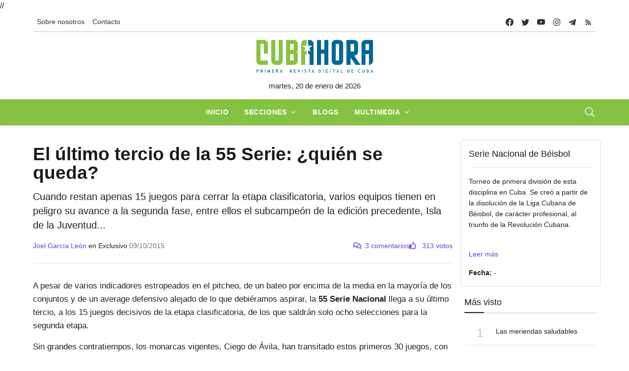

--- FILE ---
content_type: text/html; charset=UTF-8
request_url: https://www.cubahora.cu/deporte/el-ultimo-tercio-de-la-55-serie-quien-se-queda?replyto=24319
body_size: 17965
content:
<!DOCTYPE html>
<html lang="es">

<head>
    <meta charset="UTF-8">
    <meta name="viewport" content="width=device-width, initial-scale=1.0, shrink-to-fit=no">
    <meta name="google-site-verification" content="YTwsKKXZ6WAHfZeA2mLelzwUxx7YAmFcbvmKVk51qgQ" />
    <script async defer src="//telusprensa.redcuba.cu/tracker/telus.min.js" id="telus-tracker" data-id="2"></script>
    <script src="https://ajax.googleapis.com/ajax/libs/jquery/1.11.1/jquery.min.js"></script>
    <link href="https://cdnjs.cloudflare.com/ajax/libs/fotorama/4.6.4/fotorama.css" rel="stylesheet">
    <script src="https://cdnjs.cloudflare.com/ajax/libs/fotorama/4.6.4/fotorama.js"></script>

    <link rel="stylesheet" href="https://cdn.jsdelivr.net/npm/swiper@11/swiper-bundle.min.css" />
    <script src="https://cdn.jsdelivr.net/npm/swiper@11/swiper-bundle.min.js"></script>

    <link rel="stylesheet" href="/css/bundle.min.css">
    <link rel="stylesheet" href="/css/fontawesome/all.min.css">
    <link rel="stylesheet" href="/css/dist/toastr.min.css">
    <link rel="stylesheet" href="/css/custom.css">

    

<meta http-equiv="X-UA-Compatible" content="IE=edge">
<meta name="robots" content="index,follow"> <!-- All Search Engines -->
<meta name="googlebot" content="index,follow"><!-- Google Specific -->

<!-- Schema.org BEGIN-->
<meta name="author" content="Joel García León">
<meta name="publisher" content="Cubahora">
<meta name="name" content='El último tercio de la 55 Serie: ¿quién se queda?'>
<meta name="title" content='El último tercio de la 55 Serie: ¿quién se queda?'>
<meta name="description" content='Cuando restan apenas 15 juegos para cerrar la etapa clasificatoria, varios equipos tienen en peligro su avance a la segunda fase, entre ellos el subcampeón de la edición precedente, Isla de la Juventud...'>
<meta name="keywords" content='SERIE NACIONAL BÉISBOL'>
<link rel="image" href="">
<link rel="canonical" href="https://www.cubahora.cu/deporte/el-ultimo-tercio-de-la-55-serie-quien-se-queda">


<!-- Schema.org END-->
<!-- Dublin Core Metadata BEGIN-->
<meta name="DC.title" content='El último tercio de la 55 Serie: ¿quién se queda?'>
<meta name="DC.description" content='Cuando restan apenas 15 juegos para cerrar la etapa clasificatoria, varios equipos tienen en peligro su avance a la segunda fase, entre ellos el subcampeón de la edición precedente, Isla de la Juventud...'>
<meta name="DC.creator" content='Joel García León'>
<meta name="DC.publisher" content="Cubahora">
<meta name="DCTERMS.issued" scheme="ISO8601" content='2015-10-09T10:57:05+00:00'>
<meta name="DC.identifier" content="https://www.cubahora.cu/deporte/el-ultimo-tercio-de-la-55-serie-quien-se-queda?replyto=24319">
<meta name="DC.language" content="es">
<!-- Dublin Core Metadata END -->
<!-- Open Graph Metadata BEGIN -->
<meta property="og:url" content='https://www.cubahora.cu/deporte/el-ultimo-tercio-de-la-55-serie-quien-se-queda?replyto=24319'>
<meta property="og:type" content="article">
<meta property="og:title" content='El último tercio de la 55 Serie: ¿quién se queda?'>
<meta property="og:image" content=''>
<meta property="og:image:alt" content='Imagen de portade de El último tercio de la 55 Serie: ¿quién se queda?'>
<meta property="og:description" content='Cuando restan apenas 15 juegos para cerrar la etapa clasificatoria, varios equipos tienen en peligro su avance a la segunda fase, entre ellos el subcampeón de la edición precedente, Isla de la Juventud...'>
<meta property="og:site_name" content="Cubahora">
<meta property="og:locale" content="es_CU">
<meta property="article:section" content='Deporte'>
<meta property="article:author" content='Joel García León'>
<!-- Open Graph Metadata END -->
<!-- Twitter card BEGIN-->
<meta name="twitter:card" content="summary_large_image">
<meta name="twitter:site" content="@CubaenNoticias">
<meta name="twitter:creator" content="@CubaenNoticias">
<meta name="twitter:url" content=''>
<meta name="twitter:title" content='El último tercio de la 55 Serie: ¿quién se queda?'>
<meta name="twitter:description" content='Cuando restan apenas 15 juegos para cerrar la etapa clasificatoria, varios equipos tienen en peligro su avance a la segunda fase, entre ellos el subcampeón de la edición precedente, Isla de la Juventud...'>
<meta name="twitter:image" content=''>
<meta name="twitter:image:alt" content='Imagen de portade de El último tercio de la 55 Serie: ¿quién se queda?'>
<!-- Twitter card END-->
<title>El último tercio de la 55 Serie: ¿quién se queda?</title>        

</head>
//<script>
//    var _paq = window._paq = window._paq || [];
//    /* tracker methods like "setCustomDimension" should be called before "trackPageView" */
//    _paq.push(['trackPageView']);
//    _paq.push(['enableLinkTracking']);
//    (function() {
//        var u = "https://analitica.cip.cu/";
//        _paq.push(['setTrackerUrl', u + 'matomo.php']);
//        _paq.push(['setSiteId', '1']);
//        var d = document,
//            g = d.createElement('script'),
//            s = d.getElementsByTagName('script')[0];
//        g.type = 'text/javascript';
//        g.async = true;
//        g.src = u + 'matomo.js';
//        s.parentNode.insertBefore(g, s);
//    })();
// </script> 
<!-- Matomo -->
<script type="text/javascript">
  var _paq = window._paq = window._paq || [];
  /* tracker methods like "setCustomDimension" should be called before "trackPageView" */
  _paq.push(['trackPageView']);
  _paq.push(['enableLinkTracking']);
  (function() {
    var u="https://analitica.cip.cu/";
    _paq.push(['setTrackerUrl', u+'matomo.php']);
    _paq.push(['setSiteId', '1']);
    var d=document, g=d.createElement('script'), s=d.getElementsByTagName('script')[0];
    g.type='text/javascript'; g.async=true; g.src=u+'matomo.js'; s.parentNode.insertBefore(g,s);
  })();
</script>
<noscript><p><img src="https://analitica.cip.cu/matomo.php?idsite=1&amp;rec=1" style="border:0;" alt="" /></p></noscript>
<!-- End Matomo Code -->

<!-- Telus Prensa -->
<!-- Matomo -->
<noscript>
    <p><img src="https://analitica.cip.cu/matomo.php?idsite=1&amp;rec=1" style="border:0;" alt="" /></p>
</noscript>
<!-- End Matomo Code -->


<body>
    <div class="wrapper">
        <!--Header start-->
<header class="header">

    

<!-- top menu -->
<div class="mobile-sticky fs-6 sm-navbar--primary">
    <div class="container">
        <!--Navbar-->
        <nav class="navbar navbar-expand-lg navbar-light p-0" style="min-height: 40px;">
            <!--Hamburger button-->
            <a id="showStartPush" aria-label="sidebar menu" class="navbar-toggler sidebar-menu-trigger side-hamburger border-0 px-0" href="javascript:;">
                <span class="hamburger-icon">
                    <span style="background-color: #fff"></span>
                    <span style="background-color: #fff;width:50%"></span>
                    <span style="background-color: #fff;width:50%"></span>
                    <span style="background-color: #fff"></span>
                </span>
            </a>
            <!-- Mobile logo -->
            <a href="https://www.cubahora.cu">
                <img src="/img/logo.png" class="mobile-logo img-fluid d-lg-none mx-auto" alt="Cubahora logo"/>            </a>
            <!--Right Toggle Button-->
            <button class="navbar-toggler px-0" type="button" data-bs-toggle="collapse" data-bs-target="#search-toggler" aria-controls="search-toggler" aria-expanded="false" aria-label="Toggle navigation" style="color: #fff;">
                <svg xmlns="http://www.w3.org/2000/svg" width="24px" height="24px" fill="currentColor" viewBox="0 0 512 512">
                    <path d="M221.09,64A157.09,157.09,0,1,0,378.18,221.09,157.1,157.1,0,0,0,221.09,64Z" style="fill:none;stroke:currentColor;stroke-miterlimit:10;stroke-width:32px" />
                    <line x1="338.29" y1="338.29" x2="448" y2="448" style="fill:none;stroke:currentColor;stroke-linecap:round;stroke-miterlimit:10;stroke-width:32px" />
                </svg>
            </button>
            <!--Top Navbar-->
            <div id="navbarTogglerDemo" class="collapse navbar-collapse">
                <!--Top left menu-->
                <ul class="navbar-nav">
                    <li class="nav-item">
                        <a href="/about/" class="nav-link">Sobre nosotros</a>                    </li>
                    <!-- <li class="nav-item">
                        <a href="/entries/view" class="nav-link">Descargas</a>                    </li> -->
                    <!-- <li class="nav-item">
                        <a href="/about#collab" class="nav-link">Enviar colaboración</a>                    </li> -->
                    <li class="nav-item">
                        <a href="/about#contacto" class="nav-link">Contacto</a>                    </li>
                </ul>
                <!--end top left menu-->

                <!--Top right menu-->
                <ul class="navbar-nav ms-auto text-center">
                    <li class="nav-item">
                        <a class="facebook nav-link" href="https://www.facebook.com/cubahora" target="_blank" rel="noopener noreferrer" aria-label="facebook">
                            <svg xmlns="http://www.w3.org/2000/svg" width="16px" height="16px" fill="currentColor" class="bi bi-facebook" viewBox="0 0 16 16">
                                <path d="M16 8.049c0-4.446-3.582-8.05-8-8.05C3.58 0-.002 3.603-.002 8.05c0 4.017 2.926 7.347 6.75 7.951v-5.625h-2.03V8.05H6.75V6.275c0-2.017 1.195-3.131 3.022-3.131.876 0 1.791.157 1.791.157v1.98h-1.009c-.993 0-1.303.621-1.303 1.258v1.51h2.218l-.354 2.326H9.25V16c3.824-.604 6.75-3.934 6.75-7.951z" />
                            </svg>
                        </a>
                    </li>
                    <li class="nav-item"><a class="nav-link twitter" href="https://twitter.com/CUBAH0RA" target="_blank" rel="noopener noreferrer" aria-label="twitter">
                            <svg xmlns="http://www.w3.org/2000/svg" width="16px" height="16px" fill="currentColor" class="bi bi-twitter" viewBox="0 0 16 16">
                                <path d="M5.026 15c6.038 0 9.341-5.003 9.341-9.334 0-.14 0-.282-.006-.422A6.685 6.685 0 0 0 16 3.542a6.658 6.658 0 0 1-1.889.518 3.301 3.301 0 0 0 1.447-1.817 6.533 6.533 0 0 1-2.087.793A3.286 3.286 0 0 0 7.875 6.03a9.325 9.325 0 0 1-6.767-3.429 3.289 3.289 0 0 0 1.018 4.382A3.323 3.323 0 0 1 .64 6.575v.045a3.288 3.288 0 0 0 2.632 3.218 3.203 3.203 0 0 1-.865.115 3.23 3.23 0 0 1-.614-.057 3.283 3.283 0 0 0 3.067 2.277A6.588 6.588 0 0 1 .78 13.58a6.32 6.32 0 0 1-.78-.045A9.344 9.344 0 0 0 5.026 15z" />
                            </svg>
                        </a></li>
                    <li class="nav-item"><a class="nav-link youtube" href="https://www.youtube.com/user/cubahora" target="_blank" rel="noopener noreferrer" aria-label="youtube">
                            <svg xmlns="http://www.w3.org/2000/svg" width="16px" height="16px" fill="currentColor" class="bi bi-youtube" viewBox="0 0 16 16">
                                <path d="M8.051 1.999h.089c.822.003 4.987.033 6.11.335a2.01 2.01 0 0 1 1.415 1.42c.101.38.172.883.22 1.402l.01.104.022.26.008.104c.065.914.073 1.77.074 1.957v.075c-.001.194-.01 1.108-.082 2.06l-.008.105-.009.104c-.05.572-.124 1.14-.235 1.558a2.007 2.007 0 0 1-1.415 1.42c-1.16.312-5.569.334-6.18.335h-.142c-.309 0-1.587-.006-2.927-.052l-.17-.006-.087-.004-.171-.007-.171-.007c-1.11-.049-2.167-.128-2.654-.26a2.007 2.007 0 0 1-1.415-1.419c-.111-.417-.185-.986-.235-1.558L.09 9.82l-.008-.104A31.4 31.4 0 0 1 0 7.68v-.122C.002 7.343.01 6.6.064 5.78l.007-.103.003-.052.008-.104.022-.26.01-.104c.048-.519.119-1.023.22-1.402a2.007 2.007 0 0 1 1.415-1.42c.487-.13 1.544-.21 2.654-.26l.17-.007.172-.006.086-.003.171-.007A99.788 99.788 0 0 1 7.858 2h.193zM6.4 5.209v4.818l4.157-2.408L6.4 5.209z" />
                            </svg>
                        </a></li>
                    <li class="nav-item"><a class="nav-link instagram" href="https://www.instagram.com/cubahora/" target="_blank" rel="noopener noreferrer" aria-label="instagram">
                            <svg xmlns="http://www.w3.org/2000/svg" width="16px" height="16px" fill="currentColor" viewBox="0 0 512 512">
                                <path d="M349.33,69.33a93.62,93.62,0,0,1,93.34,93.34V349.33a93.62,93.62,0,0,1-93.34,93.34H162.67a93.62,93.62,0,0,1-93.34-93.34V162.67a93.62,93.62,0,0,1,93.34-93.34H349.33m0-37.33H162.67C90.8,32,32,90.8,32,162.67V349.33C32,421.2,90.8,480,162.67,480H349.33C421.2,480,480,421.2,480,349.33V162.67C480,90.8,421.2,32,349.33,32Z" />
                                <path d="M377.33,162.67a28,28,0,1,1,28-28A27.94,27.94,0,0,1,377.33,162.67Z" />
                                <path d="M256,181.33A74.67,74.67,0,1,1,181.33,256,74.75,74.75,0,0,1,256,181.33M256,144A112,112,0,1,0,368,256,112,112,0,0,0,256,144Z" />
                            </svg>
                        </a></li>
                    <li class="nav-item"><a class="nav-link telegram" href="https://t.me/cubahora" target="_blank" rel="noopener noreferrer" aria-label="telegram">
                            <svg fill="currentColor" xmlns="http://www.w3.org/2000/svg" viewBox="0 0 50 50" width="16px" height="16px" class="bi bi-telegram">
                                <path d="M46.137,6.552c-0.75-0.636-1.928-0.727-3.146-0.238l-0.002,0C41.708,6.828,6.728,21.832,5.304,22.445	c-0.259,0.09-2.521,0.934-2.288,2.814c0.208,1.695,2.026,2.397,2.248,2.478l8.893,3.045c0.59,1.964,2.765,9.21,3.246,10.758	c0.3,0.965,0.789,2.233,1.646,2.494c0.752,0.29,1.5,0.025,1.984-0.355l5.437-5.043l8.777,6.845l0.209,0.125	c0.596,0.264,1.167,0.396,1.712,0.396c0.421,0,0.825-0.079,1.211-0.237c1.315-0.54,1.841-1.793,1.896-1.935l6.556-34.077	C47.231,7.933,46.675,7.007,46.137,6.552z M22,32l-3,8l-3-10l23-17L22,32z" />
                            </svg>
                        </a></li>
                    <li class="nav-item"><a class="nav-link rss" href="https://www.cubahora.cu/feed" target="_blank" rel="noopener noreferrer" aria-label="telegram">
                            <svg fill="currentColor" xmlns="http://www.w3.org/2000/svg" viewBox="0 -1 32 32" width="16px" height="16px">
                                <path d="M 5 5 L 5 9 C 14.93 9 23 17.07 23 27 L 27 27 C 27 14.85 17.15 5 5 5 z M 5 12 L 5 16 C 11.07 16 16 20.93 16 27 L 20 27 C 20 18.72 13.28 12 5 12 z M 8 21 A 3 3 0 0 0 8 27 A 3 3 0 0 0 8 21 z" />
                            </svg>
                        </a></li>
                </ul>
                <!--end top right menu-->
            </div>
        </nav>
        <div style="width: 100%;border-top: 1px solid #c1c1c0 ;"></div>
        <!-- End Navbar -->
        <!--search mobile-->
        <div class="collapse navbar-collapse col-12 py-2" id="search-toggler">
            <form class="form-inline" action="/buscar" method="get">
                <div class="input-group w-100 bg-white">
                    <input id="cubahora-search-2" type="text" class="form-control border border-end-0" placeholder="Search..." aria-label="search">
                    <div class="input-group-prepend bg-light-dark">
                        <button class="btn bg-transparent border-start-0 input-group-text border" type="submit">
                            <svg xmlns="http://www.w3.org/2000/svg" width="16px" height="16px" fill="currentColor" viewBox="0 0 512 512">
                                <path d="M221.09,64A157.09,157.09,0,1,0,378.18,221.09,157.1,157.1,0,0,0,221.09,64Z" style="fill:none;stroke:currentColor;stroke-miterlimit:10;stroke-width:32px" />
                                <line x1="338.29" y1="338.29" x2="448" y2="448" style="fill:none;stroke:currentColor;stroke-linecap:round;stroke-miterlimit:10;stroke-width:32px" />
                            </svg>
                        </button>
                    </div>
                </div>
            </form>
            <div class="col-md-5" style="position: absolute;z-index:999">
                <div class="list-group" id="show-list-mobile">
                </div>
            </div>
        </div>
        <!--end search mobile-->
    </div>
</div>

<script type="module">
    function debounce(func, wait, immediate) {
        let timeout;

        return function executedFunction() {
            let context = this;
            let args = arguments;

            let later = function() {
                timeout = null;
                if (!immediate) func.apply(context, args);
            };

            let callNow = immediate && !timeout;

            clearTimeout(timeout);

            timeout = setTimeout(later, wait);

            if (callNow) func.apply(context, args);
        };
    }

    document.addEventListener('DOMContentLoaded', function() {
        const searchBar = document.getElementById('cubahora-search-2')

        document.addEventListener('click', (event) => {
            const searchItem = event.target

            const isSearchResult = searchItem.classList.contains("search-result-item") ? true : false
            if (!isSearchResult) return

            event.preventDefault()

            const input = document.getElementById('cubahora-search-2')
            input.value = event.target.innerHTML
            document.querySelector('#show-list-mobile').innerHTML = ""
        })

        // searchBar.addEventListener('input', debounce(async (event) => {
        //     const searchTerm = event.target.value
        //     const result = await fetch(`/buscar/autocomplete?term=${searchTerm}`)
        //     const response = await result.json()
        //     const list = document.querySelector("#show-list-mobile")
        //     list.innerHTML = ""
        //     if (response !== null && response !== "" && (Array.isArray(response) && response[0] !== '')) {
        //         response.forEach(element => {
        //             const item = document.createElement('a')
        //             item.classList.add('list-group-item', 'list-group-item-action', 'border-1', 'search-result-item')
        //             item.href = "#"
        //             item.innerHTML = element
        //             list.appendChild(item)
        //         });
        //     }
        // }, 500))
    })
</script>
<!--end top menu-->
    <!--start second header-->
    <div class="second-header ">
        <div class="container">
            <div class="row d-none d-lg-block">
                <!--logo-->
                <div class=" col-lg-12 order-lg-2">
                    <!-- logo -->
                    <div id="main-logo" class="main-logo text-center">
                        <a href="https://www.cubahora.cu">
                            <img src="/img/logo.png" class="img-fluid" alt="Cubahora logo"/>                        </a>
                    </div>
                    <p class="text-center">
                        martes, 20 de enero de 2026                    </p>
                    <!-- end logo -->
                </div>
            </div>
        </div>
    </div>
    <!--End second header-->
    <!--Main menu-->
<div class="full-nav border-none border-lg-1 border-bottom shadow-b-sm py-0 navbar--primary">
    <div class="container">
        <nav id="main-menu" class="main-menu navbar navbar-expand-lg navbar-light px-2 px-lg-0 py-0">
            <!--Navbar menu-->
            <div class="collapse navbar-collapse hover-mode">
                <!--left main menu start-->
                <ul id="start-main" class="navbar-nav main-nav navbar-uppercase first-start-lg-0 mx-auto">
                    <li class="nav-item">
                        <a aria-current="page" class="nav-link" href="/">Inicio</a>
                    </li>
                    <li class="nav-item dropdown">
                        <a id="navsections" class="nav-link dropdown-toggle" role="button" data-bs-toggle="dropdown" aria-expanded="false" href="#">Secciones</a>
                        <!--link-->
                        <ul class="dropdown-menu" aria-labelledby="navsections">
                                                            <li class="nav-item">
                                    <a class="dropdown-item" href=/economia>Economía</a>
                                </li>
                                                            <li class="nav-item">
                                    <a class="dropdown-item" href=/sociedad>Sociedad</a>
                                </li>
                                                            <li class="nav-item">
                                    <a class="dropdown-item" href=/deporte>Deporte</a>
                                </li>
                                                            <li class="nav-item">
                                    <a class="dropdown-item" href=/ciencia-y-tecnologia>Ciencia y Tecnología</a>
                                </li>
                                                            <li class="nav-item">
                                    <a class="dropdown-item" href=/politica>Política</a>
                                </li>
                                                            <li class="nav-item">
                                    <a class="dropdown-item" href=/cultura>Cultura</a>
                                </li>
                                                            <li class="nav-item">
                                    <a class="dropdown-item" href=/del-mundo>Del Mundo</a>
                                </li>
                                                            <li class="nav-item">
                                    <a class="dropdown-item" href=/historia>Historia</a>
                                </li>
                                                    </ul><!-- end link -->
                    </li>
                    <li class="nav-item">
                        <a href="/blogs" class="nav-link">Blogs</a>                    </li>
                    <li class="nav-item dropdown">
                        <a id="navmedia" class="nav-link dropdown-toggle" role="button" data-bs-toggle="dropdown" aria-expanded="false" href="/multimedia">Multimedia</a>
                        <!--link-->
                        <ul class="dropdown-menu" aria-labelledby="navmedia">
                            <li class="nav-item"><a href="/multimedia/imagenes" class="dropdown-item">Imágenes</a></li>
                            <li class="nav-item"><a href="/multimedia/infografias" class="dropdown-item">Infografías</a></li>
                            <li class="nav-item"><a href="/multimedia/politrazos" class="dropdown-item">Politrazos</a></li>
                            <li class="nav-item"><a href="/multimedia/podcasts" class="dropdown-item">Podcasts</a></li>
                            <li class="nav-item"><a href="/multimedia/videos" class="dropdown-item">Videos</a></li>
                        </ul><!-- end link -->
                    </li>


                </ul>
                <button id="buscador" class="navbar-toggler px-0" type="button" data-bs-toggle="collapse" data-bs-target="#nav-search-toggler" aria-controls="nav-search-toggler" aria-expanded="false" aria-label="Toggle navigation" style="color: #fff;display: block;">
                    <svg xmlns="http://www.w3.org/2000/svg" width="24px" height="24px" fill="currentColor" viewBox="0 0 512 512">
                        <path d="M221.09,64A157.09,157.09,0,1,0,378.18,221.09,157.1,157.1,0,0,0,221.09,64Z" style="fill:none;stroke:currentColor;stroke-miterlimit:10;stroke-width:32px" />
                        <line x1="338.29" y1="338.29" x2="448" y2="448" style="fill:none;stroke:currentColor;stroke-linecap:round;stroke-miterlimit:10;stroke-width:32px" />
                    </svg>
                </button>
                <!--end left main menu-->
            </div>
            <!--End navbar menu-->
        </nav>
        <!--search mobile-->
        <div class="collapse navbar-collapse col-12 py-2" id="nav-search-toggler">
            <form class="form-inline" action="/buscar" method="get">
                <div class="input-group w-100 bg-white">
                    <input id="cubahora-search" type="text" name="q" class="form-control border border-end-0" placeholder="Search..." aria-label="search">
                    <div class="input-group-prepend bg-light-dark">
                        <button class="btn bg-transparent border-start-0 input-group-text border" type="submit">
                            <svg xmlns="http://www.w3.org/2000/svg" width="16px" height="16px" fill="currentColor" viewBox="0 0 512 512">
                                <path d="M221.09,64A157.09,157.09,0,1,0,378.18,221.09,157.1,157.1,0,0,0,221.09,64Z" style="fill:none;stroke:currentColor;stroke-miterlimit:10;stroke-width:32px" />
                                <line x1="338.29" y1="338.29" x2="448" y2="448" style="fill:none;stroke:currentColor;stroke-linecap:round;stroke-miterlimit:10;stroke-width:32px" />
                            </svg>
                        </button>
                    </div>
                </div>
            </form>
            <div class="col-md-5" style="position: absolute;z-index:999">
                <div class="list-group" id="show-list">
                </div>
            </div>
        </div>
    </div>
</div>
<!-- End main menu -->

<!-- sidebar mobile menu -->
<div class="mobile-side">
    <!--Left Mobile menu-->
    <div id="back-menu" class="back-menu back-menu-start">
        <span class="hamburger-icon open">
            <svg class="bi bi-x" width="32px" height="32px" viewBox="0 0 16 16" fill="currentColor" xmlns="http://www.w3.org/2000/svg">
                <path fill-rule="evenodd" d="M11.854 4.146a.5.5 0 010 .708l-7 7a.5.5 0 01-.708-.708l7-7a.5.5 0 01.708 0z" clip-rule="evenodd"></path>
                <path fill-rule="evenodd" d="M4.146 4.146a.5.5 0 000 .708l7 7a.5.5 0 00.708-.708l-7-7a.5.5 0 00-.708 0z" clip-rule="evenodd"></path>
            </svg>
        </span>
    </div>

    <nav id="mobile-menu" class="menu-mobile d-flex flex-column push push-start shadow-r-sm bg-white">
        <!-- mobile menu content -->
        <div class="mobile-content mb-auto">
            <!--logo-->
            <div class="logo-sidenav p-2">
                <a href="#">
                    <img loading="lazy" src="/img/logo.png" class="img-fluid" alt="logo">
                </a>
            </div>
            <!--navigation-->
            <div class="sidenav-menu">
                <nav class="navbar navbar-inverse pt-2 ps-4">
                    <div class="block-title-4 mb-2">
                        <h6 style="--section-color: #222" class=" h6 text-uppercase fw-bolder title-arrow">
                            <span style="--section-color: #222" class="section-title">Secciones</span>
                        </h6>
                    </div>
                    <ul id="side-menu" class="nav navbar-nav list-group list-unstyled side-link">
                        <li class="menu-item nav-item">
                            <a aria-current="page" class="nav-link" href="/">Inicio</a>
                        </li>
                        <li class="menu-item nav-item">
                            <a href="/blogs" class="nav-link">Blogs</a>                        </li>
                                                    <li class="menu-item nav-item">
                                <a class="nav-link" href=/economia>Economía</a>
                            </li>
                                                    <li class="menu-item nav-item">
                                <a class="nav-link" href=/sociedad>Sociedad</a>
                            </li>
                                                    <li class="menu-item nav-item">
                                <a class="nav-link" href=/deporte>Deporte</a>
                            </li>
                                                    <li class="menu-item nav-item">
                                <a class="nav-link" href=/ciencia-y-tecnologia>Ciencia y Tecnología</a>
                            </li>
                                                    <li class="menu-item nav-item">
                                <a class="nav-link" href=/politica>Política</a>
                            </li>
                                                    <li class="menu-item nav-item">
                                <a class="nav-link" href=/cultura>Cultura</a>
                            </li>
                                                    <li class="menu-item nav-item">
                                <a class="nav-link" href=/del-mundo>Del Mundo</a>
                            </li>
                                                    <li class="menu-item nav-item">
                                <a class="nav-link" href=/historia>Historia</a>
                            </li>
                                                <!-- dropdown menu start -->
                        <li class="menu-item menu-item-has-children dropdown mega-dropdown nav-item">
                            <a href="#" class="dropdown-toggle nav-link" role="button" data-bs-toggle="dropdown" aria-expanded="false" id="menu-15">Multimedia</a>
                            <!-- dropdown content -->
                            <ul class="dropdown-menu" aria-labelledby="menu-15" role="menu">
                                <li class="menu-item nav-item"><a href="/multimedia/imagenes" class="dropdown-item">Imágenes</a></li>
                                <li class="menu-item nav-item"><a href="/multimedia/infografias" class="dropdown-item">Infografías</a></li>
                                <li class="menu-item nav-item"><a href="/multimedia/politrazos" class="dropdown-item">Politrazos</a></li>
                                <li class="menu-item nav-item"><a href="/multimedia/podcasts" class="dropdown-item">Podcasts</a></li>
                                <li class="menu-item nav-item"><a href="/multimedia/videos" class="dropdown-item">Videos</a></li>
                            </ul>
                        </li><!-- end dropdown menu -->
                    </ul>
                </nav>
            </div>
        </div>
    </nav>
</div>

<script type="module">
    function debounce(func, wait, immediate) {
        let timeout;

        return function executedFunction() {
            let context = this;
            let args = arguments;

            let later = function() {
                timeout = null;
                if (!immediate) func.apply(context, args);
            };

            let callNow = immediate && !timeout;

            clearTimeout(timeout);

            timeout = setTimeout(later, wait);

            if (callNow) func.apply(context, args);
        };
    }

    document.addEventListener('DOMContentLoaded', function() {
        const searchBar = document.getElementById('cubahora-search')

        document.addEventListener('click', (event) => {
            const searchItem = event.target

            const isSearchResult = searchItem.classList.contains("search-result-item") ? true : false
            if (!isSearchResult) return

            event.preventDefault()

            const input = document.getElementById('cubahora-search')
            input.value = event.target.innerHTML
            document.querySelector('#show-list').innerHTML = ""
        })

        // searchBar.addEventListener('input', debounce(async (event) => {
        //     const searchTerm = event.target.value
        //     const result = await fetch(`/buscar/autocomplete?term=${searchTerm}`)
        //     const response = await result.json()
        //     const list = document.querySelector("#show-list")
        //     list.innerHTML = ""
        //     if (response !== null && response !== "" && (Array.isArray(response) && response[0] !== '')) {
        //         response.forEach(element => {
        //             const item = document.createElement('a')
        //             item.classList.add('list-group-item', 'list-group-item-action', 'border-1', 'search-result-item')
        //             item.href = "#"
        //             item.innerHTML = element
        //             list.appendChild(item)
        //         });
        //     }
        // }, 500))
    })
</script></header>

<!-- end sidebar mobile menu -->        <main id=" content">
            <div class="container py-4">
                                <div class="row">
                    <!-- content -->
                    <div class="col-md-9">
                        
<article>
    <header class="article-header">
        <!--  -->
        <!-- <div class="entry-section">
            <a href="/deporte">
                <strong class="text-uppercase">Deporte</strong>
            </a>
        </div> -->
        <h1 class="entry-title">El último tercio de la 55 Serie: ¿quién se queda?</h1>        <p class="entry-summary">Cuando restan apenas 15 juegos para cerrar la etapa clasificatoria, varios equipos tienen en peligro su avance a la segunda fase, entre ellos el subcampeón de la edición precedente, Isla de la Juventud...</p>        <div class="d-flex" style="justify-content: space-between; flex-wrap: wrap;">
            <div class="d-flex mb-2 align-items-end" style="gap: 10px;flex-wrap: wrap;">
                <div class="authors-list">
                    <span class="text-primary">Joel García León</span>                                            <span>en Exclusivo</span>
                                        <span class="text-muted">09/10/2015</span>
                </div>
            </div>
            <div class="d-flex fluid-text mb-2 align-items-end" style="gap: 10px;">
                <span class="text-primary">
                    <i class="far fa-comments me-2"></i><span id="comment-count-label">3 comentarios</span>
                </span>
                <span class="text-primary">
                    <a class="like-button" href="el-ultimo-tercio-de-la-55-serie-quien-se-queda/like" onclick="like(event,'9866')">
                        <i class="far fa-thumbs-up me-2 pointer title=" Me gusta"></i>
                        <span class="pe-0 like-count">
                            313 votos                        </span>
                    </a>
                </span>
            </div>
        </div>
    </header>
        <div class="entry-content">
        <p>
	A pesar de varios indicadores estropeados en el pitcheo, de un bateo por encima de la media en la mayor&iacute;a de los conjuntos y de un average defensivo alejado de lo que debi&eacute;ramos aspirar, la<strong> 55 Serie Nacional</strong> llega a su &uacute;ltimo tercio, a los 15 juegos decisivos de la etapa clasificatoria, de los que saldr&aacute;n solo ocho selecciones para la segunda etapa.</p>
<p>
	Sin grandes contratiempos, los monarcas vigentes, Ciego de &Aacute;vila, han transitado estos primeros 30 juegos, con apenas tres patinazos (es decir, un tr&iacute;o de subseries perdidas) ante Industriales, Granma y esta semana frente a unos sorpresivos Elefantes cienfuegueros, en tanto acumulan la mayor cantidad de barridas (4), andan felices con el retorno invicto de Vladimir Garc&iacute;a y sus defensores fabrican m&aacute;s doble play que nadie (52).</p>
<p>
	Son los disc&iacute;pulos de Roger Machado los m&aacute;s seguros para un pasaje entre los ocho punteros, pues el calendario que resta no parece complicarles mucho las aspiraciones ya que enfrentar&aacute;n de inmediato a dos escuadras sotaneras: Artemisa y Mayabeque, a las que es previsible le apliquen par de escobas, lo cual dar&iacute;a m&aacute;s tranquilidad para un final de visitante contra Pinar del R&iacute;o, Matanzas y Villa Clara.</p>
<p>
	Los pinare&ntilde;os escalaron el segundo lugar en la tabla de posiciones a golpe del pitcheo m&aacute;s certero del campeonato &mdash;&uacute;nico por debajo de tres en promedio de carreras limpias (2,57)&mdash; &nbsp;y del tironazo ofensivo dado por peloteros claves: Donal Duarte, y William Saavedra, a quienes se uni&oacute; este a&ntilde;o un joven con dotes de jonronero, Yaser Julio Gonz&aacute;lez (l&iacute;der de la Serie con nueve). En el tercio conclusivo solo tendr&aacute;n alivio cuando enfrenten a Artemisa, pues tuneros, matanceros, avile&ntilde;os e industrialistas no deben darles tregua, aunque para su presencia en la venidera fase solo necesitar&iacute;an 8 triunfos de 15 posibles.</p>
<p>
	Poco a poco, le&ntilde;a a le&ntilde;a, y con un juego basado m&aacute;s en el poder de sus batazos que en la velocidad o jugadas inteligentes, la tropa de Las Tunas se afila los dientes para participar por vez primera en una selecci&oacute;n de refuerzos, que significar&iacute;a avanzar entre los ocho punteros. Su mejor actuaci&oacute;n hist&oacute;rica (6to en la 51 Serie), a criterio de su mentor, Ermidelio Urrutia, puede quedar superada este a&ntilde;o. El cierre de la clasificatoria no parece provocarles muchos dolores de cabeza, pues chocar&aacute;n en l&iacute;nea contra vueltabajeros, cienfuegueros, holguineros, pineros y espirituanos.</p>
<p>
	En el caso de los granmenses, tras un inicio formidable y un m&iacute;nimo resbal&oacute;n intermedio, nada mejor que terminar el segundo tercio como lo hicieron, con espesa barrida sobre Villa Clara. Este fin de semana tendr&aacute;n quiz&aacute;s la subserie m&aacute;s animada de las tienen programadas hasta el 27 de octubre cuando visiten el estadio Latinoamericano para medirse frente a Industriales. Luego, la ruta es m&aacute;s ancha para ellos, pues chocar&aacute;n contra Camag&uuml;ey, Sancti Sp&iacute;ritus, Guant&aacute;namo y Holgu&iacute;n.</p>
<p>
	El quinto boleto casi seguro para la siguiente ronda est&aacute; en manos de los azules de la capital, al mando de un Javier M&eacute;ndez que sigue haciendo milagros con el pitcheo joven que tiene para relevar. Su ofensiva se ha mantenido como la mejor de la temporada &ndash;liderada por Yulieski Gurriel, Stayler Hern&aacute;ndez, Rudy Reyes y Alexander Malleta&mdash;y para concluir el calendario necesitar&aacute;n no ceder ante los maltrechos Mayabeque y Camag&uuml;ey, as&iacute; como ganar al menos dos de los enfrentamientos particulares contra Granma, Matanzas y Pinar del R&iacute;o.</p>
<p>
	Hasta aqu&iacute;, las cinco formaciones con mayores opciones de avanzar, teniendo en cuenta su rendimiento hasta hoy. Para los tres cupos restantes, hay siete elencos con posibilidades matem&aacute;ticas: Matanzas, Cienfuegos, Sancti Sp&iacute;ritus, Isla de la Juventud, Holgu&iacute;n, Guant&aacute;namo y Villa Clara. Ya descartados y solo prestos para hacer da&ntilde;os a los que disputan un puesto quedan Santiago de Cuba, Artemisa, Mayabeque y Camag&uuml;ey.</p>
<p>
	La apuesta resulta bien dif&iacute;cil, pues los yumurinos de V&iacute;ctor Mesa tienen el cierre m&aacute;s duro (Villa Clara, Pinar del R&iacute;o, Industriales, Ciego de &Aacute;vila y Artemisa), aunque la historia m&aacute;s reciente dice que solo ellos e Industriales han estado entre los ocho primeros de los &uacute;ltimos cuatro a&ntilde;os bajo este sistema de competencia.</p>
<p>
	El sorpresivo Cienfuegos no tendr&aacute; nada que perder en este &uacute;ltimo tercio y todo depender&aacute; de cu&aacute;n bien le pueda trabajar ahora el zurdo Norberto Gonz&aacute;lez, as&iacute; como que sus j&oacute;venes peloteros no se achiquen ante rivales como Isla de la Juventud, Las Tunas, Camag&uuml;ey, Sancti Sp&iacute;ritus y Mayabeque.</p>
<p>
	Los espirituanos pueden reivindicarse si logran salir airosos en un periplo oriental (Holgu&iacute;n, Santiago de Cuba y Granma), para terminar en casa contra Cienfuegos y Las Tunas.</p>
<p>
	Los pineros la tienen muy complicada para incluirse entre los ocho, tal y como han logrado en las tres &uacute;ltimas campa&ntilde;as, pues saldr&aacute;n de su cuartel general del Crist&oacute;bal Labra en tres de las cinco subseries venideras. Villa Clara tiene tiempo todav&iacute;a, pero no todo podr&aacute;n dej&aacute;rselo al pitcheo, mientras con menos opciones &mdash;y ojal&aacute; me equivoque&mdash; est&aacute;n holguineros y tuneros, pues han sido muy inestables en la campa&ntilde;a.</p>
<p>
	Lo invito a que se sume a este an&aacute;lisis y diga sus ocho clasificados para la segunda fase de la 55 Serie Nacional.</p>
<h2>
	PRON&Oacute;STICO DE LA SEMANA</h2>
<p>
	Industriales- Granma &ndash; INDUSTRIALES</p>
<p>
	Pinar del R&iacute;o- Las Tunas&nbsp; &ndash; LAS TUNAS</p>
<p>
	Artemisa-Guant&aacute;namo &ndash; ARTEMISA</p>
<p>
	Ciego de &Aacute;vila- Mayabeque&nbsp; &ndash;CIEGO DE &Aacute;VILA</p>
<p>
	Matanzas- Villa Clara &ndash; MATANZAS</p>
<p>
	Santiago de Cuba- Camag&uuml;ey- SANTIAGO DE CUBA</p>
<p>
	Sancti Sp&iacute;ritus &ndash; Holgu&iacute;n&nbsp; -HOLGU&Iacute;N</p>
<p>
	Cienfuegos-Isla de la Juventud &ndash; ISLA DE LA JUVENTUD</p>
<p>
	<strong>(Solo nos inclinamos por el que debe ganar la subserie, no de la manera como lo haga)</strong></p>
<h2>
	EFECTIVIDAD DEL PRON&Oacute;STICO</h2>
<p>
	Segunda subserie: 8-7 para un 87,5%</p>
<p>
	Tercera subserie: 8-4 para un 50 %</p>
<p>
	Cuarta subserie: 8-5 para un 62.5 %</p>
<p>
	Quinta subserie: 8-3 para un 37,5%</p>
<p>
	Sexta subserie: 8-5 para un 62,5%</p>
    </div>
    <script type="application/ld+json">
            {
    "@context": "https://schema.org/",
    "@type": "NewsArticle",
    "dateCreated": "2015-10-09T10:57:05+00:00",
    "datePublished": "2015-10-09T10:00:00+00:00",
    "dateModified": "2015-10-09T10:00:00+00:00",
    "headline": "El \u00faltimo tercio de la 55 Serie: \u00bfqui\u00e9n se queda?",
    "name": "El \u00faltimo tercio de la 55 Serie: \u00bfqui\u00e9n se queda?",
    "keywords": "SERIE NACIONAL B\u00c9ISBOL",
    "url": "https://www.cubahora.cu/deporte/el-ultimo-tercio-de-la-55-serie-quien-se-queda",
    "description": "Cuando restan apenas 15 juegos para cerrar la etapa clasificatoria, varios equipos tienen en peligro su avance a la segunda fase, entre ellos el subcampe\u00f3n de la edici\u00f3n precedente, Isla de la Juventud...",
    "copyrightYear": "2015",
    "publisher": {
        "@id": "#Publisher",
        "@type": "Organization",
        "name": "Cubahora",
        "logo": {
            "@type": "ImageObject",
            "url": "https://www.cubahora.cu/cubahora-logo.png"
        },
        "sameAs": [
            "https://www.facebook.com/cubahora",
            "https://twitter.com/CUBAH0RA",
            "https://www.youtube.com/channel/UCjEuJSfiUXgQYdyHOkd3b5w",
            "https://www.instagram.com/cubahora/",
            "https://t.me/s/cubahora",
            "https://www.picta.cu/canal/CUBAHORA"
        ]
    },
    "sourceOrganization": {
        "@id": "#Publisher"
    },
    "copyrightHolder": {
        "@id": "#Publisher"
    },
    "mainEntityOfPage": {
        "@type": "WebPage",
        "@id": "https://www.cubahora.cu/deporte/el-ultimo-tercio-de-la-55-serie-quien-se-queda"
    },
    "author": {
        "@type": "Person",
        "name": "Joel Garc\u00eda Le\u00f3n"
    },
    "articleSection": "Deporte",
    "image": {
        "@type": "ImageObject",
        "url": "",
        "width": 700,
        "height": 460
    }
}
    </script></article>
<hr style="display:inline-block;width: 100%;" />

<style>
    .text-whatsapp {
        color: #43c052 !important;
    }

    .social a {
        font-size: 1.5rem;
    }
</style>
<div class="widget">
    <h2 class="display-5"><strong>Compartir</strong></h2>
    <div class="social mb-4">
        <span class="my-2 me-2">
            <a target="_blank" href="https://www.facebook.com/sharer/sharer.php?u=https://www.cubahora.cu/deporte/el-ultimo-tercio-de-la-55-serie-quien-se-queda?replyto=24319" class="text-facebook" aria-label="Facebook" rel="noopener noreferrer">
                <span class="fab fa-facebook"></span>
            </a>
        </span>
        <span class="my-2 me-2">
            <a target="_blank" href="https://twitter.com/intent/tweet?url=https://www.cubahora.cu/deporte/el-ultimo-tercio-de-la-55-serie-quien-se-queda?replyto=24319" class="text-twitter" aria-label="Twitter" rel="noopener noreferrer">
                <span class="fab fa-twitter"></span>
            </a>
        </span>
        <!-- <span class="my-2 me-2">
            <a target="_blank" href="https://instagram.com" class="text-instagram" aria-label="Instagram" rel="noopener noreferrer">
                <span class="fab fa-instagram"></span>
            </a>
        </span> -->
        <span class="my-2 me-2">
            <a target="_blank" href="http://www.linkedin.com/shareArticle?mini=true&url=https://www.cubahora.cu/deporte/el-ultimo-tercio-de-la-55-serie-quien-se-queda?replyto=24319&title=" class="text-linkedin" aria-label="Linkedin" rel="noopener noreferrer">
                <span class="fab fa-linkedin"></span>
            </a>
        </span>
        <span class="my-2 me-2">
            <a target="_blank" href="whatsapp://send?text=https://www.cubahora.cu/deporte/el-ultimo-tercio-de-la-55-serie-quien-se-queda?replyto=24319" data-action="share/whatsapp/share" class="text-whatsapp" aria-label="Whatsapp">
                <span class="fab fa-whatsapp"></span>
            </a>
        </span>
        <!-- <span class="my-2 me-2">
            <a href="mailto:?subject=https://www.cubahora.cu/deporte/el-ultimo-tercio-de-la-55-serie-quien-se-queda?replyto=24319" title="El último tercio de la 55 Serie: ¿quién se queda?">
                <span class="fa fa-envelope"></span>
            </a>
            <a target="_blank" href="https://instagram.com" class="text-twitter" aria-label="Mail" rel="noopener noreferrer">
            </a>
        </span> -->
        <span class="my-2 me-2">
            <a href="javascript:void(0)" class="text-muted copy-click" aria-label="Link" rel="noopener noreferrer" data-url="https://www.cubahora.cu/deporte/el-ultimo-tercio-de-la-55-serie-quien-se-queda?replyto=24319" data-tooltip-text="Click para copiar" data-tooltip-text-copied="✔ Enlace copiado">
                <span class="fas fa-link"></span>
            </a>
        </span>
    </div>
    <!-- end widget content -->
    <div class="gap-0"></div>
</div>
<script type="module" defer>
    document.addEventListener('DOMContentLoaded', function() {

        let copyText = document.querySelector('.copy-click')
        copyText.addEventListener('click', async () => {
            let input = copyText.dataset.url
            try {
                await navigator.clipboard.writeText(input);
                toastr.success("Enlace copiado", '', {
                    positionClass: 'toast-bottom-center'
                });
            } catch (err) {
                console.error('Failed to copy: ', err);
            }
        })
    })
</script>

<div>
            <div class="media author-box p-3 mb-3" style="background-color: #eee;">
            <div class="media-figure">
                <a href="#">
                                        <img src="/uploads/authors/JoelGarcia.jpg" alt="Joel" onerror="this.src= &quot;/img/placeholder_M.jpg&quot;" class="avatar-md avatar-rounded border img-fluid" style="object-fit:cover;"/>                </a>
            </div>
            <div class="ms-3 media-body">
                <!--name-->
                <h4 class="h5 mt-2">
                    <span class="fw-bold">Joel García León</span>
                </h4>
                <!-- website -->
                
                <p></p>                <!--social-->
                <div class="social mb-4">
                    <!--facebook-->
                    
                    <!--twitter-->
                                    </div>
                <!--end social-->
            </div>
        </div>
    </div>
<style>
    .comment-section {
        padding: 1rem;
        background-color: hsl(0deg 0% 0% / 2%);
    }


    .comment-card {
        box-shadow: 1px 1px 3px 1px rgba(0, 0, 0, 0.1);
        border: 1px solid rgba(0, 0, 0, 0.2)
    }

    .reply:hover {

        text-decoration: underline !important;
    }

    .reactions>i {
        cursor: pointer;
    }
</style>

<script>
    function addLikeToComment(comment_id) {
        const likeButton = document.querySelector(`i.comment-${comment_id}-like-button`)
        const spanCounter = document.querySelector(`span#comment-${comment_id}-like-count-label`)

        if (checkCookie(`like_comment_${comment_id}`)) {
            likeButton.style.color = '#1081bd'
        } else {
            fetch("/admin/comments/like", {
                    method: "POST",
                    headers: {
                        "Content-Type": "application/json",
                        "X-CSRF-Token": csrfToken,
                    },
                    body: JSON.stringify({
                        comment_id
                    })
                }).then(async res => {
                    const response = await res.json()
                    spanCounter.innerHTML = response.likes
                    likeButton.style.color = '#1081bd'
                    setCookie(`like_comment_${comment_id}`, true, 365)
                })
                .catch(error => {
                    console.log(error)
                    window.location.reload()
                })
        }
    }

    function addDislikeToComment(comment_id) {
        const dislikeButton = document.querySelector(`i.comment-${comment_id}-dislike-button`)
        const spanCounter = document.querySelector(`span#comment-${comment_id}-dislike-count-label`)

        if (checkCookie(`dislike_comment_${comment_id}`)) {
            dislikeButton.style.color = '#1081bd'
        } else {
            fetch("/admin/comments/dislike", {
                    method: "POST",
                    headers: {
                        "Content-Type": "application/json",
                        "X-CSRF-Token": csrfToken,
                    },
                    body: JSON.stringify({
                        comment_id
                    })
                }).then(async res => {
                    const response = await res.json()
                    spanCounter.innerHTML = response.likes
                    dislikeButton.style.color = '#1081bd'
                    setCookie(`dislike_comment_${comment_id}`, true, 365)
                })
                .catch(error => {
                    console.log(error)
                    // window.location.reload()
                })
        }
    }
</script>

    <h3> Se han publicado <strong>3</strong> comentarios</h3>
<hr>
<section class="comment-section mt-2">
    <div class="comments-container">
                                    <div class="comment-card card rounded bg-white">
                    <div class="card-body ">
                        <div class="row">
                            <div class="col">
                                <div class="d-flex justify-content-between align-items-center flex-wrap">
                                    <h5 class="card-title"><strong>Joel García</strong></h5>
                                    <h6 class="card-subtitle mb-2 text-muted"><span class="far fa-clock">&nbsp;</span>12/10/15 7:22</h6>
                                </div>
                            </div>
                        </div>
                        <p class="card-text">Saludos a todos:
Fue un error netamente mio lo escrito en el penultimo párrafo. Debía decir: holguineros y guantanameros. ESpero que algunos lectores como JSS se hayan percatado de que eso es lo que debía decir. Nuevamente, mil disculpas por esta pifia periodística.
Gracias por sus comentarios, Joel García</p>
                        <div class="d-flex justify-content-start">
                            <!-- <p>entry</p> -->
                            <a class="link-sm reply" href="/deporte/el-ultimo-tercio-de-la-55-serie-quien-se-queda?replyto=24353#comment-form" class="link-primary text-uppercase hover-text-decoration-underline reply-link">Responder                                <span class="fa fa-reply"></span>
                            </a>
                            <span style="padding-inline: .5rem;"></span>
                            <div class="reactions">
                                <i style="color:#495057" class="far fa-thumbs-up me-2 pointer comment-24353-like-button" title="Me gusta" onclick="addLikeToComment(24353)"></i>
                                <span id="comment-24353-like-count-label" class="pe-0">58</span>
                            </div>

                        </div>
                    </div>
                </div>
                <div class="responses mb-4">
                                    </div>
                                                <div class="comment-card card rounded bg-white">
                    <div class="card-body ">
                        <div class="row">
                            <div class="col">
                                <div class="d-flex justify-content-between align-items-center flex-wrap">
                                    <h5 class="card-title"><strong>Azul</strong></h5>
                                    <h6 class="card-subtitle mb-2 text-muted"><span class="far fa-clock">&nbsp;</span>9/10/15 14:35</h6>
                                </div>
                            </div>
                        </div>
                        <p class="card-text"><p>Por favor ya es costumbre de la prensa deportiva cubana ser poco seria en sus informaciones, crónicas, etc., Joel revise que si usted dice que Las Tunas "poco a poco, leña a leña,..." esta casi clasificado, como va a terminar su mini-artículo diciendo que holguineros y tuneros son los de menor posibilidades..., por favor seamos serios, revisemos hasta el cansancio los artículos antes de publicarlos. Saludos.</p></p>
                        <div class="d-flex justify-content-start">
                            <!-- <p>entry</p> -->
                            <a class="link-sm reply" href="/deporte/el-ultimo-tercio-de-la-55-serie-quien-se-queda?replyto=24322#comment-form" class="link-primary text-uppercase hover-text-decoration-underline reply-link">Responder                                <span class="fa fa-reply"></span>
                            </a>
                            <span style="padding-inline: .5rem;"></span>
                            <div class="reactions">
                                <i style="color:#495057" class="far fa-thumbs-up me-2 pointer comment-24322-like-button" title="Me gusta" onclick="addLikeToComment(24322)"></i>
                                <span id="comment-24322-like-count-label" class="pe-0">44</span>
                            </div>

                        </div>
                    </div>
                </div>
                <div class="responses mb-4">
                                    </div>
                                                <div class="comment-card card rounded bg-white">
                    <div class="card-body ">
                        <div class="row">
                            <div class="col">
                                <div class="d-flex justify-content-between align-items-center flex-wrap">
                                    <h5 class="card-title"><strong>jlss</strong></h5>
                                    <h6 class="card-subtitle mb-2 text-muted"><span class="far fa-clock">&nbsp;</span>9/10/15 14:09</h6>
                                </div>
                            </div>
                        </div>
                        <p class="card-text"><p>Yoel habras querido decir Holguin y Guantanamo que han sido inestables.</p><p>saludos</p><p>JLSS</p></p>
                        <div class="d-flex justify-content-start">
                            <!-- <p>entry</p> -->
                            <a class="link-sm reply" href="/deporte/el-ultimo-tercio-de-la-55-serie-quien-se-queda?replyto=24319#comment-form" class="link-primary text-uppercase hover-text-decoration-underline reply-link">Responder                                <span class="fa fa-reply"></span>
                            </a>
                            <span style="padding-inline: .5rem;"></span>
                            <div class="reactions">
                                <i style="color:#495057" class="far fa-thumbs-up me-2 pointer comment-24319-like-button" title="Me gusta" onclick="addLikeToComment(24319)"></i>
                                <span id="comment-24319-like-count-label" class="pe-0">60</span>
                            </div>

                        </div>
                    </div>
                </div>
                <div class="responses mb-4">
                                    </div>
                        </div>
    
<section class="comment-form-section">
    <form id="comment-form" name="comment-form">
        <h2 class="mt-2 mb-4">Deja tu comentario</h2>
        <div class="row">
            <input type="hidden" id="model" name="model" value="entry">
            <input type="hidden" id="foreign_key" name="foreign_key" value="9866">
            <input type="hidden" id="reply_to" name="reply_to" value="24319">
            <div class="col-12 col-md-4 col-sm-6">
                <div class="form-floating mb-3">
                    <input type="text" required id="name" name="name" class="form-control" placeholder="Nombre *" aria-label="Nombre" aria-describedby="">
                    <label for="name"><i class="far fa-user" aria-hidden="true"></i> Nombre *</label>
                </div>
            </div>
            <!-- <div class="col-12 col-md-4 col-sm-6">
                <div class="form-floating mb-3">
                    <input type="text" required id="lastname" name="lastname" class="form-control form-control-sm" placeholder="Apellido/s *" aria-label="Apellido/s" aria-describedby="">
                    <label for="lastname"><i class="far fa-user" aria-hidden="true"></i> Apellido/s *</label>
                </div>
            </div> -->
            <div class="col-12 col-md-4 col-sm-12">
                <div class="form-floating mb-3">
                    <input type="email" required id="email" name="email" class="form-control" placeholder="E-mail *" aria-label="E-mail" aria-describedby="">
                    <label for="email"><i class="far fa-envelope-open" aria-hidden="true"></i> E-mail *</label>
                </div>
            </div>
        </div>
        <div class="row mt-4">
            <div class="col">
                <div class="mb-3">
                    <label for="content" class="form-label">Escribe tu comentario *</label>
                    <textarea class="form-control" name="content" id="content" cols="30" rows="10"></textarea>
                </div>
            </div>
        </div>
        <div class="row my-3">
            <div class="col-sm-12 captcha-validator" style="margin-bottom: 1rem;">
                <div style="display: none"><input type="text" name="email_homepage" value=""/></div>            </div>
            <div class="col-md-7 col-sm-12 px-4 mb-2">
                <label for="accept-conditions" class="accept-conditions">
                    <input class="" required type="checkbox" name="accept-conditions" id="accept-conditions">
                    <span>He leído y acepto</span>
                </label>
                <span class="accept-conditions text-primary pointer" data-bs-toggle="modal" data-bs-target="#term-and-conditions">Condición de protección de datos</span>
            </div>
            <div class="col-md-5 col-sm-12 d-flex justify-content-md-end" style="height: fit-content;">
                <button type="submit" class="btn btn-light border text-second btn-sm text-uppercase send-comment">Enviar comentario</button>
            </div>
        </div>
    </form>
</section>


<!-- Modal -->
<div class="modal fade" id="term-and-conditions" data-bs-backdrop="static" data-bs-keyboard="false" tabindex="-1" aria-labelledby="staticBackdropLabel" aria-hidden="true">
    <div class="modal-dialog modal-dialog-centered modal-dialog-scrollable">
        <div class="modal-content">
            <div class="modal-header">
                <h5 class="modal-title" id="conditions">Términos y condiciones</h5>
            </div>
            <div class="modal-body">
                <p>
                    Este sitio se reserva el derecho de la publicación de los comentarios. No se harán visibles aquellos que sean denigrantes, ofensivos, difamatorios, que estén fuera de contexto o atenten contra la dignidad de una persona o grupo social. Recomendamos brevedad en sus planteamientos.
                </p>
            </div>
            <div class="modal-footer">
                <button type="button" class="btn border btn-sm" data-bs-dismiss="modal">Cerrar</button>
                <button type="button" class="btn btn-primary btn-sm" data-bs-dismiss="modal" onclick="acceptTermsAndConditions()">Aceptar</button>
            </div>
        </div>
    </div>
</div>

<script>
    const formElement = document.querySelector('#comment-form')
    const submitButton = document.querySelector('.send-comment')

    const submitStatus = {
        default: "Enviar comentario",
        sending: "Enviando",
    }

    formElement.addEventListener('submit', (event) => {
        event.preventDefault()
        createNewComment(event.target)
    })
    /**
     * Crete a new comment
     * 
     * @param {HTMLFormElement} commentForm
     */
    function createNewComment(commentForm) {

        const formData = new FormData(commentForm)
        submitButton.innerHTML = submitStatus.sending
        submitButton.setAttribute('disabled', true)

        const data = JSON.stringify(Object.fromEntries(formData.entries()));


        fetch("/comments/create", {
                method: "POST",
                headers: {
                    "Content-Type": "application/json",
                    "X-CSRF-Token": csrfToken,
                },
                body: data
            }).then(async res => {
                const {
                    success,
                    message,
                    errors
                } = await res.json()
                if (success === "true") {
                    toastr.success(message, '', {
                        positionClass: 'toast-bottom-left'
                    });

                    commentForm.querySelector('#reply_to').value = null
                    commentForm.reset()

                    history.replaceState(null, null, window.location.href.split("?")[0])
                } else {
                    if (errors.captcha_result !== null)
                        toastr.error("Error, captcha no ingresado correctamente", '', {
                            positionClass: 'toast-bottom-left'
                        })
                    else toastr.error(message, '', {
                        positionClass: 'toast-bottom-left'
                    })
                    // window.location.reload()
                }
                submitButton.innerHTML = submitStatus.default
                submitButton.removeAttribute('disabled')



            })
            .catch(error => {
                toastr.error(error, 'No se pudo enviar su comentario, algo salió mal.', {
                    positionClass: 'toast-bottom-left'
                })
                console.log(error)
                // window.location.reload()
            })
    }
</script></section>                    </div>
                    <!-- sidebar -->
                                            <aside class="col-md-3 widget-area">
                            <div class="row sticky">
                                <style>
    .documentalities-container {
        display: flex;
        flex-direction: column;
        margin-bottom: 1rem;
        gap: 5px;
        font-size: 14px;
        line-height: 1.58;
        text-align: left;
        font-family: -apple-system, BlinkMacSystemFont, 'Segoe UI', Roboto, Oxygen, Ubuntu, Cantarell, 'Open Sans', 'Helvetica Neue', sans-serif;
    }

    .documentalities-container .documentality-item {
        border-radius: 5px;
    }

    .documentalities-properties {
        padding: 0;
        list-style: none;
        font-size: 14px;
        line-height: 22px;
    }

    .documentalities-container iframe {
        width: auto;
        height: auto;
    }

    .related-item__link {
        width: 75px;
        white-space: nowrap;
        overflow: hidden;
        text-overflow: ellipsis;
        text-align: center;
    }
</style>

<div class="documentalities-container float-end p-1">
            <div class="card documentality-item" style="width: 100%;">
                        <div class="card-body pb-0">
                <h4 class="card-title mb-0" style="display: flex;align-items: center; justify-content: space-between;">
                <a href="/perfiles/serie-nacional-de-beisbol">Serie Nacional de Béisbol</a>
                                    </h4>
                <h6 class="text-muted"></h6>
                <hr>
                <p class="card-text">
                    <p>Torneo de primera divisi&oacute;n de esta disciplina en Cuba. Se cre&oacute; a partir de la disoluci&oacute;n de la Liga Cubana de B&eacute;isbol, de car&aacute;cter profesional, al triunfo de la Revoluci&oacute;n Cubana.&nbsp;</p>
                                            <br>
                        <!-- !TODO, Link with the public view of documentality -->
                        <a href="/perfiles/serie-nacional-de-beisbol">Leer más</a>
                                    </p>
                <ul class="documentalities-properties">
                    <!-- Documentalities properties by type -->
                                                                                                <li><strong>Fecha:</strong>  -  </li>
                                                                                                                                                </ul>
                <!-- <div class="documentality-relateds d-flex flex-row justify-content-evenly align-items-center">
                                            <hr>
                        <div class="related-item p-1 d-flex flex-column align-items-center">
                            <div class="related-item__image" style="border-radius:3px; width:50px;aspect-ratio:1;margin:0;
                            background-image:url(/img/placeholder.png);
                            background-size:cover;
                            background-position:center;">
                            </div>
                            <div class="related-item__name">
                                <p title="Trinidad" class="related-item__link" href="#" class="text-center"><a href="">Trinidad</a></p>
                            </div>
                        </div>
                                            <hr>
                        <div class="related-item p-1 d-flex flex-column align-items-center">
                            <div class="related-item__image" style="border-radius:3px; width:50px;aspect-ratio:1;margin:0;
                            background-image:url(/img/placeholder.png);
                            background-size:cover;
                            background-position:center;">
                            </div>
                            <div class="related-item__name">
                                <p title="Fidel Castro Ruz" class="related-item__link" href="#" class="text-center"><a href="">Fidel Castro Ruz</a></p>
                            </div>
                        </div>
                                            <hr>
                        <div class="related-item p-1 d-flex flex-column align-items-center">
                            <div class="related-item__image" style="border-radius:3px; width:50px;aspect-ratio:1;margin:0;
                            background-image:url(/img/placeholder.png);
                            background-size:cover;
                            background-position:center;">
                            </div>
                            <div class="related-item__name">
                                <p title="Bloqueo Económico contra Cuba" class="related-item__link" href="#" class="text-center"><a href="">Bloqueo Económico contra Cuba</a></p>
                            </div>
                        </div>
                                    </div> -->
            </div>
        </div>
    </div><!-- post with number -->
<div class="widget">
    <!--block title-->
    <div class="block-title-4">
        <h4 style="--section-color:#222" class="h5 title-arrow">
            <span class="h4">Más visto</span>        </h4>
    </div>
    <!-- Block content -->
    <ul class="post-number list-unstyled border-bottom-last-0 rounded">
                    <li class=" hover-a">
                <a href="/blogs/cocina-de-cuba/las-meriendas-saludables" class="h5 h6-md" style="font-weight:400">Las meriendas saludables</a>            </li>
                    <li class=" hover-a">
                <a href="/blogs/el-foro/la-discriminacion" class="h5 h6-md" style="font-weight:400">La discriminación</a>            </li>
                    <li class=" hover-a">
                <a href="/blogs/zoom/una-nana-y-mucho-eco-andfotos" class="h5 h6-md" style="font-weight:400">Una Nana y mucho eco (+Fotos)</a>            </li>
                    <li class=" hover-a">
                <a href="/cultura/de-lo-trivial-a-lo-eterno-ambitos-divergentes-de-arturo-montoto" class="h5 h6-md" style="font-weight:400">De lo trivial a lo eterno: Ámbitos divergentes de Arturo Montoto (+ Fotos)</a>            </li>
                    <li class=" hover-a">
                <a href="/ciencia-y-tecnologia/con-lentes-de-ciencia-cuba-mira-y-construye-su-futuro-andvideo" class="h5 h6-md" style="font-weight:400">Con lentes de ciencia: Cuba mira y construye su futuro (+Video)</a>            </li>
            </ul>
    <!-- end block content -->
</div><!-- post with number -->
<div class="widget">
    <!--block title-->
    <div class="block-title-3">
        <h4 style="--section-color:#222" class="h5 title-arrow">
            <span class="h4">Nuestros Blogs</span>        </h4>
    </div>
    <!-- Block content -->
    <ul class="list-unstyled border-bottom-last-0 rounded mb-3">
                    <li>
                <div style="display:flex; align-items: center; gap:1rem;">
                    <!-- <img class="avatar-md avatar-rounded p-2" src="/uploads/authors/mileyda menendez1.jpg" alt="Image Description"> -->
                    <img loading="lazy" src="/uploads/authors/mileyda menendez1.jpg" onerror="this.src = '/img/placeholder_M.jpg' " width="58" height="58" style="object-fit:cover" class="avatar-md avatar-rounded p-2" alt="...">

                    <div class="pb-2" style="display: flex; flex-direction: column;">
                        <a href="/blogs/intimidades" class="hover-a h5 h6-md h5-lg" style="font-weight:600">Intimidades</a>                                                    <a class="text-dark text-decoration-underline text-2-line-truncate blog-entry" href="/blogs/intimidades/musica-y-mas">
                                Música y más                            </a>
                            <time class="news-date text-muted small d-block" datetime=20/1/26 5:00>2026/01/20</time>
                                            </div>
                </div>
                <!-- <div class="pt-2 pb-2" style="min-height: 58px">
                </div> -->
            </li>
                    <li>
                <div style="display:flex; align-items: center; gap:1rem;">
                    <!-- <img class="avatar-md avatar-rounded p-2" src="/uploads/authors/albertoquirantes2.jpg" alt="Image Description"> -->
                    <img loading="lazy" src="/uploads/authors/albertoquirantes2.jpg" onerror="this.src = '/img/placeholder_M.jpg' " width="58" height="58" style="object-fit:cover" class="avatar-md avatar-rounded p-2" alt="...">

                    <div class="pb-2" style="display: flex; flex-direction: column;">
                        <a href="/blogs/consultas-medicas" class="hover-a h5 h6-md h5-lg" style="font-weight:600">Consultas médicas</a>                                                    <a class="text-dark text-decoration-underline text-2-line-truncate blog-entry" href="/blogs/consultas-medicas/el-uso-de-celulas-madre-en-la-reparacion-del-dano-cerebral">
                                El uso de células madre en la reparación del daño cerebral                            </a>
                            <time class="news-date text-muted small d-block" datetime=19/1/26 0:30>2026/01/19</time>
                                            </div>
                </div>
                <!-- <div class="pt-2 pb-2" style="min-height: 58px">
                </div> -->
            </li>
                    <li>
                <div style="display:flex; align-items: center; gap:1rem;">
                    <!-- <img class="avatar-md avatar-rounded p-2" src="/uploads/authors/82b0341679d7647739f015e782a413fbe2c14db5.jpg" alt="Image Description"> -->
                    <img loading="lazy" src="/uploads/authors/82b0341679d7647739f015e782a413fbe2c14db5.jpg" onerror="this.src = '/img/placeholder_M.jpg' " width="58" height="58" style="object-fit:cover" class="avatar-md avatar-rounded p-2" alt="...">

                    <div class="pb-2" style="display: flex; flex-direction: column;">
                        <a href="/blogs/zoom" class="hover-a h5 h6-md h5-lg" style="font-weight:600">Zoom</a>                                                    <a class="text-dark text-decoration-underline text-2-line-truncate blog-entry" href="/blogs/zoom/un-monumento-a-la-urologia-parque-albarran-sagua-la-grande">
                                Un Monumento a la Urología: Parque Albarrán, Sagua la Grande                            </a>
                            <time class="news-date text-muted small d-block" datetime=18/1/26 5:00>2026/01/18</time>
                                            </div>
                </div>
                <!-- <div class="pt-2 pb-2" style="min-height: 58px">
                </div> -->
            </li>
                    <li>
                <div style="display:flex; align-items: center; gap:1rem;">
                    <!-- <img class="avatar-md avatar-rounded p-2" src="/uploads/authors/Yamaili.jpg" alt="Image Description"> -->
                    <img loading="lazy" src="/uploads/authors/Yamaili.jpg" onerror="this.src = '/img/placeholder_M.jpg' " width="58" height="58" style="object-fit:cover" class="avatar-md avatar-rounded p-2" alt="...">

                    <div class="pb-2" style="display: flex; flex-direction: column;">
                        <a href="/blogs/libromania" class="hover-a h5 h6-md h5-lg" style="font-weight:600">Libromanía</a>                                                    <a class="text-dark text-decoration-underline text-2-line-truncate blog-entry" href="/blogs/libromania/ambicion-escandalo-y-amor-eterno-andpodcast-andpdf">
                                Ambición, escándalo y amor eterno (+Podcast) (+Pdf)                            </a>
                            <time class="news-date text-muted small d-block" datetime=18/1/26 5:00>2026/01/18</time>
                                            </div>
                </div>
                <!-- <div class="pt-2 pb-2" style="min-height: 58px">
                </div> -->
            </li>
                    <li>
                <div style="display:flex; align-items: center; gap:1rem;">
                    <!-- <img class="avatar-md avatar-rounded p-2" src="/uploads/authors/Yeilén Delgado.jpg" alt="Image Description"> -->
                    <img loading="lazy" src="/uploads/authors/Yeilén Delgado.jpg" onerror="this.src = '/img/placeholder_M.jpg' " width="58" height="58" style="object-fit:cover" class="avatar-md avatar-rounded p-2" alt="...">

                    <div class="pb-2" style="display: flex; flex-direction: column;">
                        <a href="/blogs/matrioska-de-isla" class="hover-a h5 h6-md h5-lg" style="font-weight:600">Matrioska de Isla</a>                                                    <a class="text-dark text-decoration-underline text-2-line-truncate blog-entry" href="/blogs/matrioska-de-isla/la-fortaleza">
                                La fortaleza                            </a>
                            <time class="news-date text-muted small d-block" datetime=17/1/26 2:47>2026/01/17</time>
                                            </div>
                </div>
                <!-- <div class="pt-2 pb-2" style="min-height: 58px">
                </div> -->
            </li>
            </ul>
    <!-- end block content -->
    <div class="gap-0"></div>
</div>                            </div>
                        </aside>
                                    </div>
            </div>
            <!-- <div style="height:200vh ;"></div> -->
        </main>

        <footer>
                <!--Footer start-->
    <footer>
        <!--Footer content-->
        <div id="footer" class="footer-light bg-light py-5 px-3 border-top">
            <div class="container">
                <div class="row align-items-center">
                    <!-- left widget -->
                    <div class="widget col-md-8">
                        <div class="widget-content">
                            <img loading="lazy" style="max-width:12rem;" class="footer-logo dark-logo img-fluid mb-3" src="/img/logo.png" alt="footer logo">
                            <p> &copy; CUBAHORA .Primera revista digital de Cuba.</p>
                            <p>Centro de Información para la prensa.</p>
                            <address>
                                <svg xmlns="http://www.w3.org/2000/svg" width="1rem" height="1rem" fill="currentColor" class="bi bi-geo-alt-fill me-2" viewBox="0 0 16 16">
                                    <path d="M8 16s6-5.686 6-10A6 6 0 0 0 2 6c0 4.314 6 10 6 10zm0-7a3 3 0 1 1 0-6 3 3 0 0 1 0 6z" />
                                </svg>Territorial y General Suárez. Plaza de la Revolución. La Habana, Cuba.
                            </address>
                        </div>
                    </div>
                    <div class="col-md-4">
                        <div class="row g-1 text-start text-md-start">
                            <div class="col-md-12 col-12">
                                <a href="tel:+5378555252" rel="noreffer noopener" target="_blank" class="footer-info">
                                    <span class="fa fa-phone" style="font-size: 16px;"></span>&nbsp;+(53) 7855-52-52
                                </a>
                            </div>
                            <div class="col-md-12 col-12">
                                <a rel="noreffer noopener" target="_blank" href="https://t.me/cubahora" class="footer-info">
                                    <svg fill="currentColor" xmlns="http://www.w3.org/2000/svg" viewBox="0 0 50 50" width="16px" height="16px" class="bi bi-telegram">
                                        <path d="M46.137,6.552c-0.75-0.636-1.928-0.727-3.146-0.238l-0.002,0C41.708,6.828,6.728,21.832,5.304,22.445	c-0.259,0.09-2.521,0.934-2.288,2.814c0.208,1.695,2.026,2.397,2.248,2.478l8.893,3.045c0.59,1.964,2.765,9.21,3.246,10.758	c0.3,0.965,0.789,2.233,1.646,2.494c0.752,0.29,1.5,0.025,1.984-0.355l5.437-5.043l8.777,6.845l0.209,0.125	c0.596,0.264,1.167,0.396,1.712,0.396c0.421,0,0.825-0.079,1.211-0.237c1.315-0.54,1.841-1.793,1.896-1.935l6.556-34.077	C47.231,7.933,46.675,7.007,46.137,6.552z M22,32l-3,8l-3-10l23-17L22,32z"></path>
                                    </svg>&nbsp;@cubahora
                                </a>
                            </div>
                            <div class="col-md-12 col-12">
                                <a href="mailto:cubahora@cip.cu" class="footer-info">
                                    <svg xmlns="http://www.w3.org/2000/svg" width="16px" height="16px" fill="currentColor" class="bi bi-envelope-fill me-2" viewBox="0 0 16 16">
                                        <path d="M.05 3.555A2 2 0 0 1 2 2h12a2 2 0 0 1 1.95 1.555L8 8.414.05 3.555zM0 4.697v7.104l5.803-3.558L0 4.697zM6.761 8.83l-6.57 4.027A2 2 0 0 0 2 14h12a2 2 0 0 0 1.808-1.144l-6.57-4.027L8 9.586l-1.239-.757zm3.436-.586L16 11.801V4.697l-5.803 3.546z" />
                                    </svg>cubahora@cip.cu
                                </a>
                            </div>
                            <div class="col-md-12 col-12">
                                <strong>ISSN</strong>: 1605-0207
                            </div>
                        </div>
                    </div>
                </div>
            </div>
        </div>
        <!--End footer content-->
    </footer>
    <!-- End Footer -->        </footer>
            <!--Back to top-->
    <a style="background-color: #86c242" class="back-top btn rounded-circle border position-fixed r-1 b-1" href="#">
        <span class="fa fa-arrow-up"></span>
    </a>    </div>
</body>

<script src="/js/build.min.js"></script><script src="/js/cookies.js"></script><script src="/js/dist/jquery.min.js"></script><script src="/js/dist/toastr/toastr.min.js"></script>

<script>var csrfToken = "bcL+vaaSNidw2I39tqAlzNVj50RfK81Ol3uaiIcI381F7Xy91paBxX1WtJCYOpPq3UJcvUF0BE6PVA+zP10oEzz64n8+AFI7sFfTdz5Kq3n2GKO95Dm7+XDaSIXgoLD0T2HQ8v0L993rdD2FJUQ2eg==";</script>
</html>
